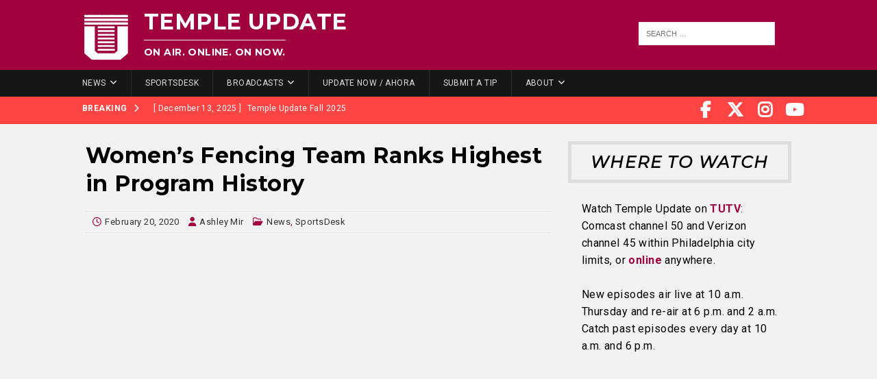

--- FILE ---
content_type: text/html; charset=UTF-8
request_url: https://templeupdate.com/womens-fencing-team-ranks-highest-in-program-history/
body_size: 14449
content:
<!doctype html>
<html class="no-js mh-one-sb" lang="en-US">
<head>
<meta charset="UTF-8">
<meta name="viewport" content="width=device-width, initial-scale=1.0">
<link rel="profile" href="http://gmpg.org/xfn/11" />
<title>Women’s Fencing Team Ranks Highest in Program History - Temple Update</title>

<!-- The SEO Framework by Sybre Waaijer -->
<meta name="robots" content="max-snippet:-1,max-image-preview:large,max-video-preview:-1" />
<link rel="canonical" href="https://templeupdate.com/womens-fencing-team-ranks-highest-in-program-history/" />
<meta name="description" content="Temple’s fencing team rises in the ranks as we take an inside look into the team’s latests successes…" />
<meta property="og:type" content="article" />
<meta property="og:locale" content="en_US" />
<meta property="og:site_name" content="Temple Update" />
<meta property="og:title" content="Women’s Fencing Team Ranks Highest in Program History" />
<meta property="og:description" content="Temple’s fencing team rises in the ranks as we take an inside look into the team’s latests successes…" />
<meta property="og:url" content="https://templeupdate.com/womens-fencing-team-ranks-highest-in-program-history/" />
<meta property="og:image" content="https://kleinsites-media.s3.amazonaws.com/wp-content/blogs.dir/home/smcsites/public_html/wp-content/blogs.dir/47/files/2020/02/19163944/2000px-Temple_T_logo.svg_.png" />
<meta property="og:image:width" content="2000" />
<meta property="og:image:height" content="2262" />
<meta property="article:published_time" content="2020-02-20T15:30:37+00:00" />
<meta property="article:modified_time" content="2020-02-23T20:50:05+00:00" />
<meta name="twitter:card" content="summary_large_image" />
<meta name="twitter:title" content="Women’s Fencing Team Ranks Highest in Program History" />
<meta name="twitter:description" content="Temple’s fencing team rises in the ranks as we take an inside look into the team’s latests successes…" />
<meta name="twitter:image" content="https://kleinsites-media.s3.amazonaws.com/wp-content/blogs.dir/home/smcsites/public_html/wp-content/blogs.dir/47/files/2020/02/19163944/2000px-Temple_T_logo.svg_.png" />
<script type="application/ld+json">{"@context":"https://schema.org","@graph":[{"@type":"WebSite","@id":"https://templeupdate.com/#/schema/WebSite","url":"https://templeupdate.com/","name":"Temple Update","description":"On Air. Online. On Now.","inLanguage":"en-US","potentialAction":{"@type":"SearchAction","target":{"@type":"EntryPoint","urlTemplate":"https://templeupdate.com/search/{search_term_string}/"},"query-input":"required name=search_term_string"},"publisher":{"@type":"Organization","@id":"https://templeupdate.com/#/schema/Organization","name":"Temple Update","url":"https://templeupdate.com/","logo":{"@type":"ImageObject","url":"https://kleinsites-media.s3.amazonaws.com/wp-content/blogs.dir/sites/47/2018/07/27063211/temple-update-logo-sharp.png","contentUrl":"https://kleinsites-media.s3.amazonaws.com/wp-content/blogs.dir/sites/47/2018/07/27063211/temple-update-logo-sharp.png","width":70,"height":74,"contentSize":"7815"}}},{"@type":"WebPage","@id":"https://templeupdate.com/womens-fencing-team-ranks-highest-in-program-history/","url":"https://templeupdate.com/womens-fencing-team-ranks-highest-in-program-history/","name":"Women’s Fencing Team Ranks Highest in Program History - Temple Update","description":"Temple’s fencing team rises in the ranks as we take an inside look into the team’s latests successes…","inLanguage":"en-US","isPartOf":{"@id":"https://templeupdate.com/#/schema/WebSite"},"breadcrumb":{"@type":"BreadcrumbList","@id":"https://templeupdate.com/#/schema/BreadcrumbList","itemListElement":[{"@type":"ListItem","position":1,"item":"https://templeupdate.com/","name":"Temple Update"},{"@type":"ListItem","position":2,"item":"https://templeupdate.com/category/news/","name":"Category: News"},{"@type":"ListItem","position":3,"name":"Women’s Fencing Team Ranks Highest in Program History"}]},"potentialAction":{"@type":"ReadAction","target":"https://templeupdate.com/womens-fencing-team-ranks-highest-in-program-history/"},"datePublished":"2020-02-20T15:30:37+00:00","dateModified":"2020-02-23T20:50:05+00:00","author":{"@type":"Person","@id":"https://templeupdate.com/#/schema/Person/68c0dbb6f1d0bc3c0b78907c9bf0240c","name":"Ashley Mir"}}]}</script>
<!-- / The SEO Framework by Sybre Waaijer | 9.58ms meta | 0.20ms boot -->

<link rel='dns-prefetch' href='//templeupdate.com' />
<link rel='dns-prefetch' href='//fonts.googleapis.com' />
<link rel="alternate" type="application/rss+xml" title="Temple Update &raquo; Feed" href="https://templeupdate.com/feed/" />
<link rel="alternate" type="application/rss+xml" title="Temple Update &raquo; Comments Feed" href="https://templeupdate.com/comments/feed/" />
<link rel="alternate" type="application/rss+xml" title="Temple Update &raquo; Women&#8217;s Fencing Team Ranks Highest in Program History Comments Feed" href="https://templeupdate.com/womens-fencing-team-ranks-highest-in-program-history/feed/" />
<link rel="alternate" title="oEmbed (JSON)" type="application/json+oembed" href="https://templeupdate.com/wp-json/oembed/1.0/embed?url=https%3A%2F%2Ftempleupdate.com%2Fwomens-fencing-team-ranks-highest-in-program-history%2F" />
<link rel="alternate" title="oEmbed (XML)" type="text/xml+oembed" href="https://templeupdate.com/wp-json/oembed/1.0/embed?url=https%3A%2F%2Ftempleupdate.com%2Fwomens-fencing-team-ranks-highest-in-program-history%2F&#038;format=xml" />
		<!-- This site uses the Google Analytics by MonsterInsights plugin v9.11.0 - Using Analytics tracking - https://www.monsterinsights.com/ -->
							<script src="//www.googletagmanager.com/gtag/js?id=G-CJGB5BF4W9"  data-cfasync="false" data-wpfc-render="false" type="text/javascript" async></script>
			<script data-cfasync="false" data-wpfc-render="false" type="text/javascript">
				var mi_version = '9.11.0';
				var mi_track_user = true;
				var mi_no_track_reason = '';
								var MonsterInsightsDefaultLocations = {"page_location":"https:\/\/templeupdate.com\/womens-fencing-team-ranks-highest-in-program-history\/"};
								if ( typeof MonsterInsightsPrivacyGuardFilter === 'function' ) {
					var MonsterInsightsLocations = (typeof MonsterInsightsExcludeQuery === 'object') ? MonsterInsightsPrivacyGuardFilter( MonsterInsightsExcludeQuery ) : MonsterInsightsPrivacyGuardFilter( MonsterInsightsDefaultLocations );
				} else {
					var MonsterInsightsLocations = (typeof MonsterInsightsExcludeQuery === 'object') ? MonsterInsightsExcludeQuery : MonsterInsightsDefaultLocations;
				}

								var disableStrs = [
										'ga-disable-G-CJGB5BF4W9',
									];

				/* Function to detect opted out users */
				function __gtagTrackerIsOptedOut() {
					for (var index = 0; index < disableStrs.length; index++) {
						if (document.cookie.indexOf(disableStrs[index] + '=true') > -1) {
							return true;
						}
					}

					return false;
				}

				/* Disable tracking if the opt-out cookie exists. */
				if (__gtagTrackerIsOptedOut()) {
					for (var index = 0; index < disableStrs.length; index++) {
						window[disableStrs[index]] = true;
					}
				}

				/* Opt-out function */
				function __gtagTrackerOptout() {
					for (var index = 0; index < disableStrs.length; index++) {
						document.cookie = disableStrs[index] + '=true; expires=Thu, 31 Dec 2099 23:59:59 UTC; path=/';
						window[disableStrs[index]] = true;
					}
				}

				if ('undefined' === typeof gaOptout) {
					function gaOptout() {
						__gtagTrackerOptout();
					}
				}
								window.dataLayer = window.dataLayer || [];

				window.MonsterInsightsDualTracker = {
					helpers: {},
					trackers: {},
				};
				if (mi_track_user) {
					function __gtagDataLayer() {
						dataLayer.push(arguments);
					}

					function __gtagTracker(type, name, parameters) {
						if (!parameters) {
							parameters = {};
						}

						if (parameters.send_to) {
							__gtagDataLayer.apply(null, arguments);
							return;
						}

						if (type === 'event') {
														parameters.send_to = monsterinsights_frontend.v4_id;
							var hookName = name;
							if (typeof parameters['event_category'] !== 'undefined') {
								hookName = parameters['event_category'] + ':' + name;
							}

							if (typeof MonsterInsightsDualTracker.trackers[hookName] !== 'undefined') {
								MonsterInsightsDualTracker.trackers[hookName](parameters);
							} else {
								__gtagDataLayer('event', name, parameters);
							}
							
						} else {
							__gtagDataLayer.apply(null, arguments);
						}
					}

					__gtagTracker('js', new Date());
					__gtagTracker('set', {
						'developer_id.dZGIzZG': true,
											});
					if ( MonsterInsightsLocations.page_location ) {
						__gtagTracker('set', MonsterInsightsLocations);
					}
										__gtagTracker('config', 'G-CJGB5BF4W9', {"forceSSL":"true"} );
										window.gtag = __gtagTracker;										(function () {
						/* https://developers.google.com/analytics/devguides/collection/analyticsjs/ */
						/* ga and __gaTracker compatibility shim. */
						var noopfn = function () {
							return null;
						};
						var newtracker = function () {
							return new Tracker();
						};
						var Tracker = function () {
							return null;
						};
						var p = Tracker.prototype;
						p.get = noopfn;
						p.set = noopfn;
						p.send = function () {
							var args = Array.prototype.slice.call(arguments);
							args.unshift('send');
							__gaTracker.apply(null, args);
						};
						var __gaTracker = function () {
							var len = arguments.length;
							if (len === 0) {
								return;
							}
							var f = arguments[len - 1];
							if (typeof f !== 'object' || f === null || typeof f.hitCallback !== 'function') {
								if ('send' === arguments[0]) {
									var hitConverted, hitObject = false, action;
									if ('event' === arguments[1]) {
										if ('undefined' !== typeof arguments[3]) {
											hitObject = {
												'eventAction': arguments[3],
												'eventCategory': arguments[2],
												'eventLabel': arguments[4],
												'value': arguments[5] ? arguments[5] : 1,
											}
										}
									}
									if ('pageview' === arguments[1]) {
										if ('undefined' !== typeof arguments[2]) {
											hitObject = {
												'eventAction': 'page_view',
												'page_path': arguments[2],
											}
										}
									}
									if (typeof arguments[2] === 'object') {
										hitObject = arguments[2];
									}
									if (typeof arguments[5] === 'object') {
										Object.assign(hitObject, arguments[5]);
									}
									if ('undefined' !== typeof arguments[1].hitType) {
										hitObject = arguments[1];
										if ('pageview' === hitObject.hitType) {
											hitObject.eventAction = 'page_view';
										}
									}
									if (hitObject) {
										action = 'timing' === arguments[1].hitType ? 'timing_complete' : hitObject.eventAction;
										hitConverted = mapArgs(hitObject);
										__gtagTracker('event', action, hitConverted);
									}
								}
								return;
							}

							function mapArgs(args) {
								var arg, hit = {};
								var gaMap = {
									'eventCategory': 'event_category',
									'eventAction': 'event_action',
									'eventLabel': 'event_label',
									'eventValue': 'event_value',
									'nonInteraction': 'non_interaction',
									'timingCategory': 'event_category',
									'timingVar': 'name',
									'timingValue': 'value',
									'timingLabel': 'event_label',
									'page': 'page_path',
									'location': 'page_location',
									'title': 'page_title',
									'referrer' : 'page_referrer',
								};
								for (arg in args) {
																		if (!(!args.hasOwnProperty(arg) || !gaMap.hasOwnProperty(arg))) {
										hit[gaMap[arg]] = args[arg];
									} else {
										hit[arg] = args[arg];
									}
								}
								return hit;
							}

							try {
								f.hitCallback();
							} catch (ex) {
							}
						};
						__gaTracker.create = newtracker;
						__gaTracker.getByName = newtracker;
						__gaTracker.getAll = function () {
							return [];
						};
						__gaTracker.remove = noopfn;
						__gaTracker.loaded = true;
						window['__gaTracker'] = __gaTracker;
					})();
									} else {
										console.log("");
					(function () {
						function __gtagTracker() {
							return null;
						}

						window['__gtagTracker'] = __gtagTracker;
						window['gtag'] = __gtagTracker;
					})();
									}
			</script>
							<!-- / Google Analytics by MonsterInsights -->
		<style id='wp-img-auto-sizes-contain-inline-css' type='text/css'>
img:is([sizes=auto i],[sizes^="auto," i]){contain-intrinsic-size:3000px 1500px}
/*# sourceURL=wp-img-auto-sizes-contain-inline-css */
</style>
<style id='wp-emoji-styles-inline-css' type='text/css'>

	img.wp-smiley, img.emoji {
		display: inline !important;
		border: none !important;
		box-shadow: none !important;
		height: 1em !important;
		width: 1em !important;
		margin: 0 0.07em !important;
		vertical-align: -0.1em !important;
		background: none !important;
		padding: 0 !important;
	}
/*# sourceURL=wp-emoji-styles-inline-css */
</style>
<style id='wp-block-library-inline-css' type='text/css'>
:root{--wp-block-synced-color:#7a00df;--wp-block-synced-color--rgb:122,0,223;--wp-bound-block-color:var(--wp-block-synced-color);--wp-editor-canvas-background:#ddd;--wp-admin-theme-color:#007cba;--wp-admin-theme-color--rgb:0,124,186;--wp-admin-theme-color-darker-10:#006ba1;--wp-admin-theme-color-darker-10--rgb:0,107,160.5;--wp-admin-theme-color-darker-20:#005a87;--wp-admin-theme-color-darker-20--rgb:0,90,135;--wp-admin-border-width-focus:2px}@media (min-resolution:192dpi){:root{--wp-admin-border-width-focus:1.5px}}.wp-element-button{cursor:pointer}:root .has-very-light-gray-background-color{background-color:#eee}:root .has-very-dark-gray-background-color{background-color:#313131}:root .has-very-light-gray-color{color:#eee}:root .has-very-dark-gray-color{color:#313131}:root .has-vivid-green-cyan-to-vivid-cyan-blue-gradient-background{background:linear-gradient(135deg,#00d084,#0693e3)}:root .has-purple-crush-gradient-background{background:linear-gradient(135deg,#34e2e4,#4721fb 50%,#ab1dfe)}:root .has-hazy-dawn-gradient-background{background:linear-gradient(135deg,#faaca8,#dad0ec)}:root .has-subdued-olive-gradient-background{background:linear-gradient(135deg,#fafae1,#67a671)}:root .has-atomic-cream-gradient-background{background:linear-gradient(135deg,#fdd79a,#004a59)}:root .has-nightshade-gradient-background{background:linear-gradient(135deg,#330968,#31cdcf)}:root .has-midnight-gradient-background{background:linear-gradient(135deg,#020381,#2874fc)}:root{--wp--preset--font-size--normal:16px;--wp--preset--font-size--huge:42px}.has-regular-font-size{font-size:1em}.has-larger-font-size{font-size:2.625em}.has-normal-font-size{font-size:var(--wp--preset--font-size--normal)}.has-huge-font-size{font-size:var(--wp--preset--font-size--huge)}:root .has-text-align-center{text-align:center}:root .has-text-align-left{text-align:left}:root .has-text-align-right{text-align:right}.has-fit-text{white-space:nowrap!important}#end-resizable-editor-section{display:none}.aligncenter{clear:both}.items-justified-left{justify-content:flex-start}.items-justified-center{justify-content:center}.items-justified-right{justify-content:flex-end}.items-justified-space-between{justify-content:space-between}.screen-reader-text{word-wrap:normal!important;border:0;clip-path:inset(50%);height:1px;margin:-1px;overflow:hidden;padding:0;position:absolute;width:1px}.screen-reader-text:focus{background-color:#ddd;clip-path:none;color:#444;display:block;font-size:1em;height:auto;left:5px;line-height:normal;padding:15px 23px 14px;text-decoration:none;top:5px;width:auto;z-index:100000}html :where(.has-border-color){border-style:solid}html :where([style*=border-top-color]){border-top-style:solid}html :where([style*=border-right-color]){border-right-style:solid}html :where([style*=border-bottom-color]){border-bottom-style:solid}html :where([style*=border-left-color]){border-left-style:solid}html :where([style*=border-width]){border-style:solid}html :where([style*=border-top-width]){border-top-style:solid}html :where([style*=border-right-width]){border-right-style:solid}html :where([style*=border-bottom-width]){border-bottom-style:solid}html :where([style*=border-left-width]){border-left-style:solid}html :where(img[class*=wp-image-]){height:auto;max-width:100%}:where(figure){margin:0 0 1em}html :where(.is-position-sticky){--wp-admin--admin-bar--position-offset:var(--wp-admin--admin-bar--height,0px)}@media screen and (max-width:600px){html :where(.is-position-sticky){--wp-admin--admin-bar--position-offset:0px}}

/*# sourceURL=wp-block-library-inline-css */
</style><style id='global-styles-inline-css' type='text/css'>
:root{--wp--preset--aspect-ratio--square: 1;--wp--preset--aspect-ratio--4-3: 4/3;--wp--preset--aspect-ratio--3-4: 3/4;--wp--preset--aspect-ratio--3-2: 3/2;--wp--preset--aspect-ratio--2-3: 2/3;--wp--preset--aspect-ratio--16-9: 16/9;--wp--preset--aspect-ratio--9-16: 9/16;--wp--preset--color--black: #000000;--wp--preset--color--cyan-bluish-gray: #abb8c3;--wp--preset--color--white: #ffffff;--wp--preset--color--pale-pink: #f78da7;--wp--preset--color--vivid-red: #cf2e2e;--wp--preset--color--luminous-vivid-orange: #ff6900;--wp--preset--color--luminous-vivid-amber: #fcb900;--wp--preset--color--light-green-cyan: #7bdcb5;--wp--preset--color--vivid-green-cyan: #00d084;--wp--preset--color--pale-cyan-blue: #8ed1fc;--wp--preset--color--vivid-cyan-blue: #0693e3;--wp--preset--color--vivid-purple: #9b51e0;--wp--preset--gradient--vivid-cyan-blue-to-vivid-purple: linear-gradient(135deg,rgb(6,147,227) 0%,rgb(155,81,224) 100%);--wp--preset--gradient--light-green-cyan-to-vivid-green-cyan: linear-gradient(135deg,rgb(122,220,180) 0%,rgb(0,208,130) 100%);--wp--preset--gradient--luminous-vivid-amber-to-luminous-vivid-orange: linear-gradient(135deg,rgb(252,185,0) 0%,rgb(255,105,0) 100%);--wp--preset--gradient--luminous-vivid-orange-to-vivid-red: linear-gradient(135deg,rgb(255,105,0) 0%,rgb(207,46,46) 100%);--wp--preset--gradient--very-light-gray-to-cyan-bluish-gray: linear-gradient(135deg,rgb(238,238,238) 0%,rgb(169,184,195) 100%);--wp--preset--gradient--cool-to-warm-spectrum: linear-gradient(135deg,rgb(74,234,220) 0%,rgb(151,120,209) 20%,rgb(207,42,186) 40%,rgb(238,44,130) 60%,rgb(251,105,98) 80%,rgb(254,248,76) 100%);--wp--preset--gradient--blush-light-purple: linear-gradient(135deg,rgb(255,206,236) 0%,rgb(152,150,240) 100%);--wp--preset--gradient--blush-bordeaux: linear-gradient(135deg,rgb(254,205,165) 0%,rgb(254,45,45) 50%,rgb(107,0,62) 100%);--wp--preset--gradient--luminous-dusk: linear-gradient(135deg,rgb(255,203,112) 0%,rgb(199,81,192) 50%,rgb(65,88,208) 100%);--wp--preset--gradient--pale-ocean: linear-gradient(135deg,rgb(255,245,203) 0%,rgb(182,227,212) 50%,rgb(51,167,181) 100%);--wp--preset--gradient--electric-grass: linear-gradient(135deg,rgb(202,248,128) 0%,rgb(113,206,126) 100%);--wp--preset--gradient--midnight: linear-gradient(135deg,rgb(2,3,129) 0%,rgb(40,116,252) 100%);--wp--preset--font-size--small: 13px;--wp--preset--font-size--medium: 20px;--wp--preset--font-size--large: 36px;--wp--preset--font-size--x-large: 42px;--wp--preset--spacing--20: 0.44rem;--wp--preset--spacing--30: 0.67rem;--wp--preset--spacing--40: 1rem;--wp--preset--spacing--50: 1.5rem;--wp--preset--spacing--60: 2.25rem;--wp--preset--spacing--70: 3.38rem;--wp--preset--spacing--80: 5.06rem;--wp--preset--shadow--natural: 6px 6px 9px rgba(0, 0, 0, 0.2);--wp--preset--shadow--deep: 12px 12px 50px rgba(0, 0, 0, 0.4);--wp--preset--shadow--sharp: 6px 6px 0px rgba(0, 0, 0, 0.2);--wp--preset--shadow--outlined: 6px 6px 0px -3px rgb(255, 255, 255), 6px 6px rgb(0, 0, 0);--wp--preset--shadow--crisp: 6px 6px 0px rgb(0, 0, 0);}:where(.is-layout-flex){gap: 0.5em;}:where(.is-layout-grid){gap: 0.5em;}body .is-layout-flex{display: flex;}.is-layout-flex{flex-wrap: wrap;align-items: center;}.is-layout-flex > :is(*, div){margin: 0;}body .is-layout-grid{display: grid;}.is-layout-grid > :is(*, div){margin: 0;}:where(.wp-block-columns.is-layout-flex){gap: 2em;}:where(.wp-block-columns.is-layout-grid){gap: 2em;}:where(.wp-block-post-template.is-layout-flex){gap: 1.25em;}:where(.wp-block-post-template.is-layout-grid){gap: 1.25em;}.has-black-color{color: var(--wp--preset--color--black) !important;}.has-cyan-bluish-gray-color{color: var(--wp--preset--color--cyan-bluish-gray) !important;}.has-white-color{color: var(--wp--preset--color--white) !important;}.has-pale-pink-color{color: var(--wp--preset--color--pale-pink) !important;}.has-vivid-red-color{color: var(--wp--preset--color--vivid-red) !important;}.has-luminous-vivid-orange-color{color: var(--wp--preset--color--luminous-vivid-orange) !important;}.has-luminous-vivid-amber-color{color: var(--wp--preset--color--luminous-vivid-amber) !important;}.has-light-green-cyan-color{color: var(--wp--preset--color--light-green-cyan) !important;}.has-vivid-green-cyan-color{color: var(--wp--preset--color--vivid-green-cyan) !important;}.has-pale-cyan-blue-color{color: var(--wp--preset--color--pale-cyan-blue) !important;}.has-vivid-cyan-blue-color{color: var(--wp--preset--color--vivid-cyan-blue) !important;}.has-vivid-purple-color{color: var(--wp--preset--color--vivid-purple) !important;}.has-black-background-color{background-color: var(--wp--preset--color--black) !important;}.has-cyan-bluish-gray-background-color{background-color: var(--wp--preset--color--cyan-bluish-gray) !important;}.has-white-background-color{background-color: var(--wp--preset--color--white) !important;}.has-pale-pink-background-color{background-color: var(--wp--preset--color--pale-pink) !important;}.has-vivid-red-background-color{background-color: var(--wp--preset--color--vivid-red) !important;}.has-luminous-vivid-orange-background-color{background-color: var(--wp--preset--color--luminous-vivid-orange) !important;}.has-luminous-vivid-amber-background-color{background-color: var(--wp--preset--color--luminous-vivid-amber) !important;}.has-light-green-cyan-background-color{background-color: var(--wp--preset--color--light-green-cyan) !important;}.has-vivid-green-cyan-background-color{background-color: var(--wp--preset--color--vivid-green-cyan) !important;}.has-pale-cyan-blue-background-color{background-color: var(--wp--preset--color--pale-cyan-blue) !important;}.has-vivid-cyan-blue-background-color{background-color: var(--wp--preset--color--vivid-cyan-blue) !important;}.has-vivid-purple-background-color{background-color: var(--wp--preset--color--vivid-purple) !important;}.has-black-border-color{border-color: var(--wp--preset--color--black) !important;}.has-cyan-bluish-gray-border-color{border-color: var(--wp--preset--color--cyan-bluish-gray) !important;}.has-white-border-color{border-color: var(--wp--preset--color--white) !important;}.has-pale-pink-border-color{border-color: var(--wp--preset--color--pale-pink) !important;}.has-vivid-red-border-color{border-color: var(--wp--preset--color--vivid-red) !important;}.has-luminous-vivid-orange-border-color{border-color: var(--wp--preset--color--luminous-vivid-orange) !important;}.has-luminous-vivid-amber-border-color{border-color: var(--wp--preset--color--luminous-vivid-amber) !important;}.has-light-green-cyan-border-color{border-color: var(--wp--preset--color--light-green-cyan) !important;}.has-vivid-green-cyan-border-color{border-color: var(--wp--preset--color--vivid-green-cyan) !important;}.has-pale-cyan-blue-border-color{border-color: var(--wp--preset--color--pale-cyan-blue) !important;}.has-vivid-cyan-blue-border-color{border-color: var(--wp--preset--color--vivid-cyan-blue) !important;}.has-vivid-purple-border-color{border-color: var(--wp--preset--color--vivid-purple) !important;}.has-vivid-cyan-blue-to-vivid-purple-gradient-background{background: var(--wp--preset--gradient--vivid-cyan-blue-to-vivid-purple) !important;}.has-light-green-cyan-to-vivid-green-cyan-gradient-background{background: var(--wp--preset--gradient--light-green-cyan-to-vivid-green-cyan) !important;}.has-luminous-vivid-amber-to-luminous-vivid-orange-gradient-background{background: var(--wp--preset--gradient--luminous-vivid-amber-to-luminous-vivid-orange) !important;}.has-luminous-vivid-orange-to-vivid-red-gradient-background{background: var(--wp--preset--gradient--luminous-vivid-orange-to-vivid-red) !important;}.has-very-light-gray-to-cyan-bluish-gray-gradient-background{background: var(--wp--preset--gradient--very-light-gray-to-cyan-bluish-gray) !important;}.has-cool-to-warm-spectrum-gradient-background{background: var(--wp--preset--gradient--cool-to-warm-spectrum) !important;}.has-blush-light-purple-gradient-background{background: var(--wp--preset--gradient--blush-light-purple) !important;}.has-blush-bordeaux-gradient-background{background: var(--wp--preset--gradient--blush-bordeaux) !important;}.has-luminous-dusk-gradient-background{background: var(--wp--preset--gradient--luminous-dusk) !important;}.has-pale-ocean-gradient-background{background: var(--wp--preset--gradient--pale-ocean) !important;}.has-electric-grass-gradient-background{background: var(--wp--preset--gradient--electric-grass) !important;}.has-midnight-gradient-background{background: var(--wp--preset--gradient--midnight) !important;}.has-small-font-size{font-size: var(--wp--preset--font-size--small) !important;}.has-medium-font-size{font-size: var(--wp--preset--font-size--medium) !important;}.has-large-font-size{font-size: var(--wp--preset--font-size--large) !important;}.has-x-large-font-size{font-size: var(--wp--preset--font-size--x-large) !important;}
/*# sourceURL=global-styles-inline-css */
</style>

<style id='classic-theme-styles-inline-css' type='text/css'>
.wp-block-button__link{background-color:#32373c;border-radius:9999px;box-shadow:none;color:#fff;font-size:1.125em;padding:calc(.667em + 2px) calc(1.333em + 2px);text-decoration:none}.wp-block-file__button{background:#32373c;color:#fff}.wp-block-accordion-heading{margin:0}.wp-block-accordion-heading__toggle{background-color:inherit!important;color:inherit!important}.wp-block-accordion-heading__toggle:not(:focus-visible){outline:none}.wp-block-accordion-heading__toggle:focus,.wp-block-accordion-heading__toggle:hover{background-color:inherit!important;border:none;box-shadow:none;color:inherit;padding:var(--wp--preset--spacing--20,1em) 0;text-decoration:none}.wp-block-accordion-heading__toggle:focus-visible{outline:auto;outline-offset:0}
/*# sourceURL=https://templeupdate.com/wp-content/plugins/gutenberg/build/styles/block-library/classic.css */
</style>
<link rel='stylesheet' id='mh-magazine-css' href='https://templeupdate.com/wp-content/themes/mh-magazine/style.css?ver=4.1.2' type='text/css' media='all' />
<link rel='stylesheet' id='mh-magazine-child-css' href='https://templeupdate.com/wp-content/themes/tuupdate-mh-magazine-child/style.css?ver=6.9' type='text/css' media='all' />
<link rel='stylesheet' id='mh-font-awesome-css' href='https://templeupdate.com/wp-content/themes/mh-magazine/includes/font-awesome.min.css' type='text/css' media='all' />
<link rel='stylesheet' id='mh-google-fonts-css' href='https://fonts.googleapis.com/css?family=Roboto:300,400,400italic,600,700%7cMontserrat:300,400,400italic,600,700' type='text/css' media='all' />
<script type="text/javascript" src="https://templeupdate.com/wp-content/plugins/google-analytics-for-wordpress/assets/js/frontend-gtag.min.js?ver=9.11.0" id="monsterinsights-frontend-script-js" async="async" data-wp-strategy="async"></script>
<script data-cfasync="false" data-wpfc-render="false" type="text/javascript" id='monsterinsights-frontend-script-js-extra'>/* <![CDATA[ */
var monsterinsights_frontend = {"js_events_tracking":"true","download_extensions":"doc,pdf,ppt,zip,xls,docx,pptx,xlsx","inbound_paths":"[]","home_url":"https:\/\/templeupdate.com","hash_tracking":"false","v4_id":"G-CJGB5BF4W9"};/* ]]> */
</script>
<script type="text/javascript" src="https://templeupdate.com/wp-includes/js/jquery/jquery.min.js?ver=3.7.1" id="jquery-core-js"></script>
<script type="text/javascript" src="https://templeupdate.com/wp-includes/js/jquery/jquery-migrate.min.js?ver=3.4.1" id="jquery-migrate-js"></script>
<script type="text/javascript" id="mh-scripts-js-extra">
/* <![CDATA[ */
var mh_magazine = {"text":{"toggle_menu":"Toggle Menu"}};
//# sourceURL=mh-scripts-js-extra
/* ]]> */
</script>
<script type="text/javascript" src="https://templeupdate.com/wp-content/themes/mh-magazine/js/scripts.js?ver=4.1.2" id="mh-scripts-js"></script>
<link rel="https://api.w.org/" href="https://templeupdate.com/wp-json/" /><link rel="alternate" title="JSON" type="application/json" href="https://templeupdate.com/wp-json/wp/v2/posts/20707" /><link rel="EditURI" type="application/rsd+xml" title="RSD" href="https://templeupdate.com/xmlrpc.php?rsd" />
<style type="text/css">
.mh-wrapper, .mh-widget-layout8 .mh-widget-title-inner, #mh-mobile .mh-slider-layout4 .mh-slider-caption { background: #f2f2f2; }
.mh-breadcrumb, .entry-header .entry-meta, .mh-subheading-top, .mh-author-box, .mh-author-box-avatar, .mh-post-nav, .mh-comment-list .comment-body, .mh-comment-list .avatar, .mh-ping-list .mh-ping-item, .mh-ping-list .mh-ping-item:first-child, .mh-loop-description, .mh-loop-ad, .mh-sitemap-list > li, .mh-sitemap-list .children li, .mh-widget-layout7 .mh-widget-title, .mh-custom-posts-item, .mh-posts-large-item, .mh-posts-list-item, #mh-mobile .mh-posts-grid, #mh-mobile .mh-posts-grid-col, #mh-mobile .mh-posts-digest-wrap, #mh-mobile .mh-posts-digest-item, #mh-mobile .mh-posts-focus-item, .mh-category-column-item, .mh-user-item, .widget_archive li, .widget_categories li, .widget_pages li a, .widget_meta li, .widget_nav_menu .menu > li, .widget_rss li, .widget_recent_entries li, .recentcomments, .mh-box, table, td, th, pre { border-color: rgba(255, 255, 255, 0.3); }
#mh-mobile .mh-posts-stacked-overlay-small { border-color: #f2f2f2; }
.mh-navigation li:hover, .mh-navigation ul li:hover > ul, .mh-main-nav-wrap, .mh-main-nav, .mh-social-nav li a:hover, .entry-tags li, .mh-slider-caption, .mh-widget-layout8 .mh-widget-title .mh-footer-widget-title-inner, .mh-widget-col-1 .mh-slider-caption, .mh-widget-col-1 .mh-posts-lineup-caption, .mh-carousel-layout1, .mh-spotlight-widget, .mh-social-widget li a, .mh-author-bio-widget, .mh-footer-widget .mh-tab-comment-excerpt, .mh-nip-item:hover .mh-nip-overlay, .mh-widget .tagcloud a, .mh-footer-widget .tagcloud a, .mh-footer, .mh-copyright-wrap, input[type=submit]:hover, #infinite-handle span:hover { background: #171616; }
.mh-extra-nav-bg { background: rgba(23, 22, 22, 0.2); }
.mh-slider-caption, .mh-posts-stacked-title, .mh-posts-lineup-caption { background: #171616; background: rgba(23, 22, 22, 0.8); }
@media screen and (max-width: 900px) { #mh-mobile .mh-slider-caption, #mh-mobile .mh-posts-lineup-caption { background: rgba(23, 22, 22, 1); } }
.slicknav_menu, .slicknav_nav ul, #mh-mobile .mh-footer-widget .mh-posts-stacked-overlay { border-color: #171616; }
.mh-copyright, .mh-copyright a { color: #fff; }
.mh-widget-layout4 .mh-widget-title { background: #ff4444; background: rgba(255, 68, 68, 0.6); }
.mh-preheader, .mh-wide-layout .mh-subheader, .mh-ticker-title, .mh-main-nav li:hover, .mh-footer-nav, .slicknav_menu, .slicknav_btn, .slicknav_nav .slicknav_item:hover, .slicknav_nav a:hover, .mh-back-to-top, .mh-subheading, .entry-tags .fa, .entry-tags li:hover, .mh-widget-layout2 .mh-widget-title, .mh-widget-layout4 .mh-widget-title-inner, .mh-widget-layout4 .mh-footer-widget-title, .mh-widget-layout5 .mh-widget-title-inner, .mh-widget-layout6 .mh-widget-title, #mh-mobile .flex-control-paging li a.flex-active, .mh-image-caption, .mh-carousel-layout1 .mh-carousel-caption, .mh-tab-button.active, .mh-tab-button.active:hover, .mh-footer-widget .mh-tab-button.active, .mh-social-widget li:hover a, .mh-footer-widget .mh-social-widget li a, .mh-footer-widget .mh-author-bio-widget, .tagcloud a:hover, .mh-widget .tagcloud a:hover, .mh-footer-widget .tagcloud a:hover, .mh-posts-stacked-item .mh-meta, .page-numbers:hover, .mh-loop-pagination .current, .mh-comments-pagination .current, .pagelink, a:hover .pagelink, input[type=submit], #infinite-handle span { background: #ff4444; }
.mh-main-nav-wrap .slicknav_nav ul, blockquote, .mh-widget-layout1 .mh-widget-title, .mh-widget-layout3 .mh-widget-title, .mh-widget-layout5 .mh-widget-title, .mh-widget-layout8 .mh-widget-title:after, #mh-mobile .mh-slider-caption, .mh-carousel-layout1, .mh-spotlight-widget, .mh-author-bio-widget, .mh-author-bio-title, .mh-author-bio-image-frame, .mh-video-widget, .mh-tab-buttons, textarea:hover, input[type=text]:hover, input[type=email]:hover, input[type=tel]:hover, input[type=url]:hover { border-color: #ff4444; }
.mh-header-tagline, .mh-dropcap, .mh-carousel-layout1 .flex-direction-nav a, .mh-carousel-layout2 .mh-carousel-caption, .mh-posts-digest-small-category, .mh-posts-lineup-more, .bypostauthor .fn:after, .mh-comment-list .comment-reply-link:before, #respond #cancel-comment-reply-link:before { color: #ff4444; }
#mh-mobile .mh-header-nav li:hover a, .mh-main-nav li a, .mh-extra-nav li:hover a, .mh-footer-nav li:hover a, .mh-social-nav li:hover .fa-mh-social, .mh-main-nav-wrap .slicknav_menu a, .mh-main-nav-wrap .slicknav_menu a:hover, .entry-tags a, .mh-slider-caption, .mh-slider-caption a, .mh-slider-caption a:hover, .mh-spotlight-widget, #mh-mobile .mh-spotlight-widget a, #mh-mobile .mh-spotlight-widget a:hover, .mh-spotlight-widget .mh-spotlight-meta, .mh-posts-stacked-title a, .mh-posts-stacked-title a:hover, .mh-posts-lineup-widget a, .mh-posts-lineup-widget a:hover, .mh-posts-lineup-caption, .mh-footer-widget .mh-tabbed-widget, .mh-footer-widget .mh-tabbed-widget a, .mh-footer-widget .mh-tabbed-widget a:hover, .mh-author-bio-title, .mh-author-bio-text, .mh-social-widget .fa-mh-social, .mh-footer, .mh-footer a, .mh-footer a:hover, .mh-footer .mh-meta, .mh-footer .mh-meta a, .mh-footer .mh-meta a:hover, .mh-footer .wp-caption-text, .mh-widget-layout1 .mh-widget-title.mh-footer-widget-title, .mh-widget-layout1 .mh-widget-title.mh-footer-widget-title a, .mh-widget-layout3 .mh-widget-title.mh-footer-widget-title, .mh-widget-layout3 .mh-widget-title.mh-footer-widget-title a, .mh-widget-layout7 .mh-widget-title.mh-footer-widget-title, .mh-widget-layout7 .mh-widget-title.mh-footer-widget-title a, .mh-widget-layout8 .mh-widget-title.mh-footer-widget-title, .mh-widget-layout8 .mh-widget-title.mh-footer-widget-title a, .mh-copyright, .mh-copyright a, .mh-copyright a:hover, .tagcloud a, .mh-tabbed-widget .tagcloud a, input[type=submit]:hover, #infinite-handle span:hover { color: #dddfe2; }
.mh-main-nav-wrap .slicknav_menu .slicknav_icon-bar { background: #dddfe2; }
.mh-meta, .mh-meta a, .mh-breadcrumb, .mh-breadcrumb a, .mh-comment-list .comment-meta, .mh-comment-list .comment-meta a, .mh-comment-list .comment-reply-link, .mh-user-data, .widget_rss .rss-date, .widget_rss cite { color: #333333; }
.entry-content a { color: #a1013d; }
a:hover, .entry-content a:hover, #respond a:hover, #respond #cancel-comment-reply-link:hover, #respond .logged-in-as a:hover, .mh-comment-list .comment-meta a:hover, .mh-ping-list .mh-ping-item a:hover, .mh-meta a:hover, .mh-breadcrumb a:hover, .mh-tabbed-widget a:hover { color: #d80041; }
</style>
<!--[if lt IE 9]>
<script src="https://templeupdate.com/wp-content/themes/mh-magazine/js/css3-mediaqueries.js"></script>
<![endif]-->
<style type="text/css">
h1, h2, h3, h4, h5, h6, .mh-custom-posts-small-title { font-family: "Montserrat", sans-serif; }
body { font-family: "Roboto"; }
</style>

<link rel="shortcut icon" type="image/x-icon" href="https://templeupdate.com/wp-content/themes/tuupdate-mh-magazine-child/favicon.ico" />
<style>#wpadminbar #wp-admin-bar-site-name>.ab-item:before { content: none !important;}li#wp-admin-bar-site-name a { background: url( "https://templeupdate.com/wp-content/themes/tuupdate-mh-magazine-child/favicon.ico" ) left center/20px no-repeat !important; padding-left: 21px !important; background-size: 20px !important; } li#wp-admin-bar-site-name { margin-left: 5px !important; } li#wp-admin-bar-site-name {} #wp-admin-bar-site-name div a { background: none !important; }
</style><style type="text/css" id="custom-background-css">
body.custom-background { background-color: #f2f2f2; }
</style>
	<link rel="icon" href="https://kleinsites-media.s3.amazonaws.com/wp-content/blogs.dir/home/smcsites/public_html/wp-content/blogs.dir/47/files/2020/08/27112012/cropped-templeupdate-4-32x32.jpg" sizes="32x32" />
<link rel="icon" href="https://kleinsites-media.s3.amazonaws.com/wp-content/blogs.dir/home/smcsites/public_html/wp-content/blogs.dir/47/files/2020/08/27112012/cropped-templeupdate-4-192x192.jpg" sizes="192x192" />
<link rel="apple-touch-icon" href="https://kleinsites-media.s3.amazonaws.com/wp-content/blogs.dir/home/smcsites/public_html/wp-content/blogs.dir/47/files/2020/08/27112012/cropped-templeupdate-4-180x180.jpg" />
<meta name="msapplication-TileImage" content="https://kleinsites-media.s3.amazonaws.com/wp-content/blogs.dir/home/smcsites/public_html/wp-content/blogs.dir/47/files/2020/08/27112012/cropped-templeupdate-4-270x270.jpg" />
		<style type="text/css" id="wp-custom-css">
			.mh-header-tagline {
	color:#fff;
}		</style>
		</head>
<body id="mh-mobile" class="wp-singular post-template-default single single-post postid-20707 single-format-video custom-background wp-custom-logo wp-theme-mh-magazine wp-child-theme-tuupdate-mh-magazine-child mh-wide-layout mh-right-sb mh-loop-layout1 mh-widget-layout7" itemscope="itemscope" itemtype="http://schema.org/WebPage">
<div class="mh-header-nav-mobile clearfix"></div>
	<div class="mh-preheader">
    	<div class="mh-container mh-container-inner mh-row clearfix">
							<div class="mh-header-bar-content mh-header-bar-top-left mh-col-2-3 clearfix">
									</div>
								</div>
	</div>
<header class="mh-header" itemscope="itemscope" itemtype="https://schema.org/WPHeader">
	<div class="mh-container mh-container-inner clearfix">
		<div class="mh-custom-header clearfix">
<div class="mh-header-columns mh-row clearfix">
<div class="mh-col-1-3 mh-site-identity">
<div class="mh-site-logo" role="banner" itemscope="itemscope" itemtype="https://schema.org/Brand">
<a href="https://templeupdate.com/" class="custom-logo-link" rel="home"><img width="70" height="74" src="https://kleinsites-media.s3.amazonaws.com/wp-content/blogs.dir/sites/47/2018/07/27063211/temple-update-logo-sharp.png" class="custom-logo" alt="Temple Update" decoding="async" /></a><div class="mh-header-text">
<a class="mh-header-text-link" href="https://templeupdate.com/" title="Temple Update" rel="home">
<h2 class="mh-header-title">Temple Update</h2>
<h3 class="mh-header-tagline">On Air. Online. On Now.</h3>
</a>
</div>
</div>
</div>
<aside class="mh-col-2-3 mh-header-widget-2">
<div id="search-3" class="mh-widget mh-header-2 widget_search"><form role="search" method="get" class="search-form" action="https://templeupdate.com/">
				<label>
					<span class="screen-reader-text">Search for:</span>
					<input type="search" class="search-field" placeholder="Search &hellip;" value="" name="s" />
				</label>
				<input type="submit" class="search-submit" value="Search" />
			</form></div></aside>
</div>
</div>
	</div>
	<div class="mh-main-nav-wrap">
		<nav class="mh-navigation mh-main-nav mh-container mh-container-inner clearfix" itemscope="itemscope" itemtype="https://schema.org/SiteNavigationElement">
			<div class="menu-primary-navigation-container"><ul id="menu-primary-navigation" class="menu"><li id="menu-item-267" class="menu-item menu-item-type-taxonomy menu-item-object-category current-post-ancestor current-menu-parent current-post-parent menu-item-has-children menu-item-267"><a href="https://templeupdate.com/category/news/">News</a>
<ul class="sub-menu">
	<li id="menu-item-2282" class="menu-item menu-item-type-taxonomy menu-item-object-category menu-item-2282"><a href="https://templeupdate.com/category/news/update-abroad/">Update Abroad</a></li>
	<li id="menu-item-273" class="menu-item menu-item-type-taxonomy menu-item-object-category menu-item-273"><a href="https://templeupdate.com/category/news/entertainment/">Lifestyle</a></li>
</ul>
</li>
<li id="menu-item-268" class="menu-item menu-item-type-taxonomy menu-item-object-category current-post-ancestor current-menu-parent current-post-parent menu-item-268"><a href="https://templeupdate.com/category/sportsdesk/">SportsDesk</a></li>
<li id="menu-item-29245" class="menu-item menu-item-type-custom menu-item-object-custom menu-item-has-children menu-item-29245"><a href="https://templeupdate.com/broadcasts/">Broadcasts</a>
<ul class="sub-menu">
	<li id="menu-item-323" class="menu-item menu-item-type-post_type menu-item-object-page menu-item-323"><a href="https://templeupdate.com/broadcasts/">Temple Update</a></li>
	<li id="menu-item-14216" class="menu-item menu-item-type-taxonomy menu-item-object-category menu-item-14216"><a href="https://templeupdate.com/category/lo-ultimo/">Lo Último</a></li>
	<li id="menu-item-21415" class="menu-item menu-item-type-taxonomy menu-item-object-category menu-item-21415"><a href="https://templeupdate.com/category/temple-moment-%e5%a4%a9%e6%99%ae%e6%97%b6%e5%88%bb/">Temple Moment 天普时刻</a></li>
</ul>
</li>
<li id="menu-item-270" class="menu-item menu-item-type-post_type menu-item-object-page menu-item-270"><a href="https://templeupdate.com/update-now-ahora/">Update Now / Ahora</a></li>
<li id="menu-item-20687" class="menu-item menu-item-type-post_type menu-item-object-page menu-item-20687"><a href="https://templeupdate.com/submit-a-tip/">Submit a Tip</a></li>
<li id="menu-item-274" class="menu-item menu-item-type-post_type menu-item-object-page menu-item-has-children menu-item-274"><a href="https://templeupdate.com/about/">About</a>
<ul class="sub-menu">
	<li id="menu-item-541" class="menu-item menu-item-type-post_type menu-item-object-page menu-item-541"><a href="https://templeupdate.com/about/announcements/">Announcements</a></li>
	<li id="menu-item-12858" class="menu-item menu-item-type-post_type menu-item-object-page menu-item-12858"><a href="https://templeupdate.com/about/awards/">Awards</a></li>
</ul>
</li>
</ul></div>		</nav>
	</div>
	</header>
	<div class="mh-subheader">
		<div class="mh-container mh-container-inner mh-row clearfix">
							<div class="mh-header-bar-content mh-header-bar-bottom-left mh-col-2-3 clearfix">
											<div class="mh-header-ticker mh-header-ticker-bottom">
							
			<div class="mh-ticker-bottom">
				<div class="mh-ticker-title mh-ticker-title-bottom">
			BREAKING<i class="fa fa-chevron-right"></i>		</div>
		<div class="mh-ticker-content mh-ticker-content-bottom">
		<ul id="mh-ticker-loop-bottom">
						<li class="mh-ticker-item mh-ticker-item-bottom">
					<a href="https://templeupdate.com/congratulations-to-temple-update-fall-2025/" title="Temple Update Fall 2025">
						<span class="mh-ticker-item-date mh-ticker-item-date-bottom">
                        	[ December 13, 2025 ]                        </span>
						<span class="mh-ticker-item-title mh-ticker-item-title-bottom">
							Temple Update Fall 2025						</span>
					</a>
				</li>		</ul>
	</div>
</div>
						</div>
									</div>
										<div class="mh-header-bar-content mh-header-bar-bottom-right mh-col-1-3 clearfix">
											<nav class="mh-social-icons mh-social-nav mh-social-nav-bottom clearfix" itemscope="itemscope" itemtype="https://schema.org/SiteNavigationElement">
							<div class="menu-follow-us-container"><ul id="menu-follow-us" class="menu"><li id="menu-item-17349" class="menu-item menu-item-type-custom menu-item-object-custom menu-item-17349"><a href="https://www.facebook.com/templeupdate"><i class="fa fa-mh-social"></i><span class="screen-reader-text">Facebook</span></a></li>
<li id="menu-item-17350" class="menu-item menu-item-type-custom menu-item-object-custom menu-item-17350"><a href="https://twitter.com/TempleUpdate"><i class="fa fa-mh-social"></i><span class="screen-reader-text">Twitter</span></a></li>
<li id="menu-item-17351" class="menu-item menu-item-type-custom menu-item-object-custom menu-item-17351"><a href="https://www.instagram.com/templeupdate/"><i class="fa fa-mh-social"></i><span class="screen-reader-text">Instagram</span></a></li>
<li id="menu-item-17352" class="menu-item menu-item-type-custom menu-item-object-custom menu-item-17352"><a href="https://www.youtube.com/channel/UCJ0k2B5XIM_xIaoQiC5AVzQ"><i class="fa fa-mh-social"></i><span class="screen-reader-text">YouTube</span></a></li>
</ul></div>						</nav>
									</div>
					</div>
	</div>
<div class="mh-container mh-container-outer">
<div class="mh-wrapper clearfix">
	<div class="mh-main clearfix">
		<div id="main-content" class="mh-content" role="main" itemprop="mainContentOfPage"><article id="post-20707" class="post-20707 post type-post status-publish format-video has-post-thumbnail hentry category-news category-sportsdesk tag-fencing tag-nation tag-ranked tag-record tag-sports post_format-post-format-video">
	<header class="entry-header clearfix"><h1 class="entry-title">Women&#8217;s Fencing Team Ranks Highest in Program History</h1><div class="mh-meta entry-meta">
<span class="entry-meta-date updated"><i class="far fa-clock"></i><a href="https://templeupdate.com/2020/02/">February 20, 2020</a></span>
<span class="entry-meta-author author vcard"><i class="fa fa-user"></i><a class="fn" href="https://templeupdate.com/author/tuh01400/">Ashley Mir</a></span>
<span class="entry-meta-categories"><i class="far fa-folder-open"></i><a href="https://templeupdate.com/category/news/" rel="category tag">News</a>, <a href="https://templeupdate.com/category/sportsdesk/" rel="category tag">SportsDesk</a></span>
</div>
	</header>
		<div class="entry-content clearfix"><p><iframe title="Temple Women&#039;s Fencing Ranks Highest in Program History" width="678" height="381" src="https://www.youtube.com/embed/kVEhbf7KhWk?feature=oembed" frameborder="0" allow="accelerometer; autoplay; encrypted-media; gyroscope; picture-in-picture" allowfullscreen></iframe></p>
<p>The Temple Women&#8217;s Fencing Team is lunging their way to victory this season, earning their spot at NO.5 in the nation for the first time in the program&#8217;s history.</p>
<p>Head coach Dr. Nikki Franke is ecstatic with the team&#8217;s efforts so far in the season. The girls went 4-1 at the Penn State Invitational in January at their first team competition of the year. This landed Temple at No. 7 in the country, where they knocked off #10 Penn, #9 Northwestern, and #1 Notre Dame. But the girls didn&#8217;t stop there.</p>
<p>&#8220;They&#8217;ve worked very hard. The athletes have just put everything into it,&#8221; Franke said.</p>
<p>Earlier this month, The Owls went an undefeated 5-0 at Duke. Freshmen Sarah Park went 8-1 and Zoe Turner led the sabrists 11-4.</p>
<p>&#8220;It just shows that all of our hard work we put in this past season is just paying off during competition,&#8221; Zoe said.</p>
<p>Much of the girls&#8217; success is just pure talent, but both players and coach Franke expressed how strong their team chemistry is.</p>
<p>&#8220;We all work together and we care about each other,&#8221; Park said. &#8220;Not just, like, individual, &#8216;Oh, I wanna rank, do well, I care about my record.&#8217; It&#8217;s like us all together in one.&#8221;</p>
<p>The girls plan to use this momentum in the Temple Invitationals on Sunday, February 23rd hosted at McGonigle Hall.</p>
<p>&nbsp;</p>
<div class="mh-social-bottom">
<div class="mh-share-buttons clearfix">
	<a class="mh-facebook" href="#" onclick="window.open('https://www.facebook.com/sharer.php?u=https%3A%2F%2Ftempleupdate.com%2Fwomens-fencing-team-ranks-highest-in-program-history%2F&t=Women%E2%80%99s+Fencing+Team+Ranks+Highest+in+Program+History', 'facebookShare', 'width=626,height=436'); return false;" title="Share on Facebook">
		<span class="mh-share-button"><i class="fab fa-facebook-f"></i></span>
	</a>
	<a class="mh-twitter" href="#" onclick="window.open('https://twitter.com/share?text=Women%E2%80%99s+Fencing+Team+Ranks+Highest+in+Program+History:&url=https%3A%2F%2Ftempleupdate.com%2Fwomens-fencing-team-ranks-highest-in-program-history%2F', 'twitterShare', 'width=626,height=436'); return false;" title="Tweet This Post">
		<span class="mh-share-button"><i class="fab fa-x-twitter"></i></span>
	</a>
	<a class="mh-linkedin" href="#" onclick="window.open('https://www.linkedin.com/shareArticle?mini=true&url=https%3A%2F%2Ftempleupdate.com%2Fwomens-fencing-team-ranks-highest-in-program-history%2F&source=', 'linkedinShare', 'width=626,height=436'); return false;" title="Share on LinkedIn">
		<span class="mh-share-button"><i class="fab fa-linkedin"></i></span>
	</a>
	<a class="mh-pinterest" href="#" onclick="window.open('https://pinterest.com/pin/create/button/?url=https%3A%2F%2Ftempleupdate.com%2Fwomens-fencing-team-ranks-highest-in-program-history%2F&media=https://kleinsites-media.s3.amazonaws.com/wp-content/blogs.dir/home/smcsites/public_html/wp-content/blogs.dir/47/files/2020/02/19163944/2000px-Temple_T_logo.svg_.png&description=Women%E2%80%99s+Fencing+Team+Ranks+Highest+in+Program+History', 'pinterestShare', 'width=750,height=350'); return false;" title="Pin This Post">
		<span class="mh-share-button"><i class="fab fa-pinterest"></i></span>
	</a>
	<a class="mh-email" href="mailto:?subject=Women%E2%80%99s%20Fencing%20Team%20Ranks%20Highest%20in%20Program%20History&amp;body=https%3A%2F%2Ftempleupdate.com%2Fwomens-fencing-team-ranks-highest-in-program-history%2F" title="Send this article to a friend" target="_blank">
		<span class="mh-share-button"><i class="far fa-envelope"></i></span>
	</a>
	<a class="mh-print" href="javascript:window.print()" title="Print this article">
		<span class="mh-share-button"><i class="fas fa-print"></i></span>
	</a>
    <a class="mh-whatsapp" href="#" onclick="window.open('https://api.whatsapp.com/send?phone={phone_number}&text=Women%E2%80%99s+Fencing+Team+Ranks+Highest+in+Program+History:&url=https%3A%2F%2Ftempleupdate.com%2Fwomens-fencing-team-ranks-highest-in-program-history%2F', 'whatsappShare', 'width=626,height=436'); return false;" title="Share on Whatsapp">
        <span class="mh-share-button"><i class="fab fa-whatsapp"></i></span>
    </a>
	<a class="mh-mastodon" href="#" onclick="window.open('https://mastodonshare.com/share?text=Women%E2%80%99s+Fencing+Team+Ranks+Highest+in+Program+History:&url=https%3A%2F%2Ftempleupdate.com%2Fwomens-fencing-team-ranks-highest-in-program-history%2F', 'mustodonShare', 'width=626,height=436'); return false;" title="Share On Mastodon">
		<span class="mh-share-button">
			<img src="https://templeupdate.com/wp-content/themes/mh-magazine/images/mostadon-logo.png" height="25px" width="20px">
		</span>
	</a>
</div></div>
	</div><div class="entry-tags clearfix"><i class="fa fa-tag"></i><ul><li><a href="https://templeupdate.com/tag/fencing/" rel="tag">fencing</a></li><li><a href="https://templeupdate.com/tag/nation/" rel="tag">nation</a></li><li><a href="https://templeupdate.com/tag/ranked/" rel="tag">ranked</a></li><li><a href="https://templeupdate.com/tag/record/" rel="tag">record</a></li><li><a href="https://templeupdate.com/tag/sports/" rel="tag">sports</a></li></ul></div></article><nav class="mh-post-nav mh-row clearfix" itemscope="itemscope" itemtype="https://schema.org/SiteNavigationElement">
<div class="mh-col-1-2 mh-post-nav-item mh-post-nav-prev">
<a href="https://templeupdate.com/temple-student-government-offers-self-defense-class/" rel="prev"><img width="80" height="60" src="https://kleinsites-media.s3.amazonaws.com/wp-content/blogs.dir/home/smcsites/public_html/wp-content/blogs.dir/47/files/2020/02/19115743/Walking-at-Night-1-80x60.jpg" class="attachment-mh-magazine-small size-mh-magazine-small wp-post-image" alt="Earlier sunsets in the spring semester have lead to a call for action to ensure student safety." decoding="async" srcset="https://kleinsites-media.s3.amazonaws.com/wp-content/blogs.dir/home/smcsites/public_html/wp-content/blogs.dir/47/files/2020/02/19115743/Walking-at-Night-1-80x60.jpg 80w, https://kleinsites-media.s3.amazonaws.com/wp-content/blogs.dir/home/smcsites/public_html/wp-content/blogs.dir/47/files/2020/02/19115743/Walking-at-Night-1-678x509.jpg 678w, https://kleinsites-media.s3.amazonaws.com/wp-content/blogs.dir/home/smcsites/public_html/wp-content/blogs.dir/47/files/2020/02/19115743/Walking-at-Night-1-326x245.jpg 326w" sizes="(max-width: 80px) 100vw, 80px" /><span>Previous</span><p>TSG Plans Self-Defense Class</p></a></div>
<div class="mh-col-1-2 mh-post-nav-item mh-post-nav-next">
<a href="https://templeupdate.com/temple-students-study-abroad-in-dublin/" rel="next"><img width="80" height="47" src="https://kleinsites-media.s3.amazonaws.com/wp-content/blogs.dir/sites/47/2016/10/27093757/Screen-Shot-2016-10-05-at-12.12.32-PM.png" class="attachment-mh-magazine-small size-mh-magazine-small wp-post-image" alt="" decoding="async" srcset="https://kleinsites-media.s3.amazonaws.com/wp-content/blogs.dir/sites/47/2016/10/27093757/Screen-Shot-2016-10-05-at-12.12.32-PM.png 1372w, https://kleinsites-media.s3.amazonaws.com/wp-content/blogs.dir/sites/47/2016/10/27093757/Screen-Shot-2016-10-05-at-12.12.32-PM-300x174.png 300w, https://kleinsites-media.s3.amazonaws.com/wp-content/blogs.dir/sites/47/2016/10/27093757/Screen-Shot-2016-10-05-at-12.12.32-PM-768x447.png 768w, https://kleinsites-media.s3.amazonaws.com/wp-content/blogs.dir/sites/47/2016/10/27093757/Screen-Shot-2016-10-05-at-12.12.32-PM-1024x596.png 1024w" sizes="(max-width: 80px) 100vw, 80px" /><span>Next</span><p>Temple Students Study Abroad in Dublin</p></a></div>
</nav>
<div id="comments" class="mh-comments-wrap">
			<h4 class="mh-widget-title mh-comment-form-title">
				<span class="mh-widget-title-inner">
					Be the first to comment				</span>
			</h4>	<div id="respond" class="comment-respond">
		<h3 id="reply-title" class="comment-reply-title">Leave a Reply <small><a rel="nofollow" id="cancel-comment-reply-link" href="/womens-fencing-team-ranks-highest-in-program-history/#respond" style="display:none;">Cancel reply</a></small></h3><form action="https://templeupdate.com/wp-comments-post.php" method="post" id="commentform" class="comment-form"><p class="comment-notes">Your email address will not be published.</p><p class="comment-form-comment"><label for="comment">Comment</label><br/><textarea autocomplete="new-password"  id="cec7387a83"  name="cec7387a83"   cols="45" rows="5" aria-required="true"></textarea><textarea id="comment" aria-label="hp-comment" aria-hidden="true" name="comment" autocomplete="new-password" style="padding:0 !important;clip:rect(1px, 1px, 1px, 1px) !important;position:absolute !important;white-space:nowrap !important;height:1px !important;width:1px !important;overflow:hidden !important;" tabindex="-1"></textarea><script data-noptimize>document.getElementById("comment").setAttribute( "id", "aec91caa65cc3fbad1069c197ea0c956" );document.getElementById("cec7387a83").setAttribute( "id", "comment" );</script></p><p class="comment-form-author"><label for="author">Name </label><span class="required">*</span><br/><input id="author" name="author" type="text" value="" size="30" aria-required='true' /></p>
<p class="comment-form-email"><label for="email">Email </label><span class="required">*</span><br/><input id="email" name="email" type="text" value="" size="30" aria-required='true' /></p>
<p class="comment-form-url"><label for="url">Website</label><br/><input id="url" name="url" type="text" value="" size="30" /></p>
<p class="comment-form-cookies-consent"><input id="wp-comment-cookies-consent" name="wp-comment-cookies-consent" type="checkbox" value="yes" /><label for="wp-comment-cookies-consent">Save my name, email, and website in this browser for the next time I comment.</label></p>
<p class="form-submit"><input name="submit" type="submit" id="submit" class="submit" value="Post Comment" /> <input type='hidden' name='comment_post_ID' value='20707' id='comment_post_ID' />
<input type='hidden' name='comment_parent' id='comment_parent' value='0' />
</p></form>	</div><!-- #respond -->
	</div>
		</div>
			<aside class="mh-widget-col-1 mh-sidebar" itemscope="itemscope" itemtype="https://schema.org/WPSideBar"><div id="custom_html-3" class="widget_text mh-widget widget_custom_html"><div class="textwidget custom-html-widget"><h4 class="watch-title">
	WHERE TO WATCH
</h4></div></div><div id="custom_html-4" class="widget_text mh-widget widget_custom_html"><div class="textwidget custom-html-widget"><div class="watch">
	<p>
	Watch Temple Update on <strong><a href="https://templetv.net/" target="_blank">TUTV</a></strong>: Comcast channel 50 and Verizon channel 45 within Philadelphia city limits, or <a href="https://www.templetv.net/watch-live/" target="_blank"><strong>online</strong></a> anywhere.
</p>
	<br>
<p>
	New episodes air live at 10 a.m. Thursday and re-air at 6 p.m. and 2 a.m. Catch past episodes every day at 10 a.m. and 6 p.m.
</p>
	</div></div></div>	</aside>	</div>
    </div>
</div><!-- .mh-container-outer -->
<footer class="mh-footer" itemscope="itemscope" itemtype="https://schema.org/WPFooter">
<div class="mh-container mh-container-inner mh-footer-widgets mh-row clearfix">
<div class="mh-col-1-2 mh-widget-col-2 mh-footer-2-cols  mh-footer-area mh-footer-1">
<div id="custom_html-9" class="widget_text mh-footer-widget widget_custom_html"><div class="textwidget custom-html-widget"><img src="https://klein-media.s3.amazonaws.com/wp-content/blogs.dir/sites/47/2018/07/27063212/temple-update-logo-e1525120747882.png" align="right" class="logo" alt="Temple Update Logo"><p class="about" align="right">Temple Update, established in 1988, is a weekly, 30-minute news program produced by a staff of student volunteers and the TV News Production Practicum class (MSP/JRN 4596). The program covers news, events and personalities from campus and the greater Temple community.</p>
<p class="outside-links"><strong><a href="https://templetv.net/" target="_blank">TUTV</a> ● <a href="https://klein.temple.edu/" target="_blank">Klein</a></strong></p></div></div></div>
<div class="mh-col-1-2 mh-widget-col-2 mh-footer-2-cols  mh-footer-area mh-footer-4">
<div id="search-4" class="mh-footer-widget widget_search"><form role="search" method="get" class="search-form" action="https://templeupdate.com/">
				<label>
					<span class="screen-reader-text">Search for:</span>
					<input type="search" class="search-field" placeholder="Search &hellip;" value="" name="s" />
				</label>
				<input type="submit" class="search-submit" value="Search" />
			</form></div><div id="mh_magazine_social-5" class="mh-footer-widget mh_magazine_social">				<nav class="mh-social-icons mh-social-widget clearfix">
					<div class="menu-follow-us-container"><ul id="menu-follow-us-1" class="menu"><li class="menu-item menu-item-type-custom menu-item-object-custom menu-item-17349"><a href="https://www.facebook.com/templeupdate"><i class="fa fa-mh-social"></i><span class="screen-reader-text">Facebook</span></a></li>
<li class="menu-item menu-item-type-custom menu-item-object-custom menu-item-17350"><a href="https://twitter.com/TempleUpdate"><i class="fa fa-mh-social"></i><span class="screen-reader-text">Twitter</span></a></li>
<li class="menu-item menu-item-type-custom menu-item-object-custom menu-item-17351"><a href="https://www.instagram.com/templeupdate/"><i class="fa fa-mh-social"></i><span class="screen-reader-text">Instagram</span></a></li>
<li class="menu-item menu-item-type-custom menu-item-object-custom menu-item-17352"><a href="https://www.youtube.com/channel/UCJ0k2B5XIM_xIaoQiC5AVzQ"><i class="fa fa-mh-social"></i><span class="screen-reader-text">YouTube</span></a></li>
</ul></div>				</nav></div></div>
</div>
</footer>
<div class="mh-copyright-wrap">
	<div class="mh-container mh-container-inner clearfix">
		<p class="mh-copyright">
			 		</p>
	</div>
</div>
<style>
.mh-wrapper, .mh-widget-layout8 .mh-widget-title-inner, #mh-mobile .mh-slider-layout4 .mh-slider-caption { background: #f2f2f2; }
.mh-breadcrumb, .entry-header .entry-meta, .mh-subheading-top, .mh-author-box, .mh-author-box-avatar, .mh-post-nav, .mh-comment-list .comment-body, .mh-comment-list .avatar, .mh-ping-list .mh-ping-item, .mh-ping-list .mh-ping-item:first-child, .mh-loop-description, .mh-loop-ad, .mh-sitemap-list > li, .mh-sitemap-list .children li, .mh-widget-layout7 .mh-widget-title, .mh-custom-posts-item, .mh-posts-large-item, .mh-posts-list-item, #mh-mobile .mh-posts-grid, #mh-mobile .mh-posts-grid-col, #mh-mobile .mh-posts-digest-wrap, #mh-mobile .mh-posts-digest-item, #mh-mobile .mh-posts-focus-item, .mh-category-column-item, .mh-user-item, .widget_archive li, .widget_categories li, .widget_pages li a, .widget_meta li, .widget_nav_menu .menu > li, .widget_rss li, .widget_recent_entries li, .recentcomments, .mh-box, table, td, th, pre { border-color: rgb(221, 221, 221); }
.outside-links a { color: #e64946; }
</style>
<script type="speculationrules">
{"prefetch":[{"source":"document","where":{"and":[{"href_matches":"/*"},{"not":{"href_matches":["/wp-*.php","/wp-admin/*","/wp-content/uploads/sites/47/*","/wp-content/*","/wp-content/plugins/*","/wp-content/themes/tuupdate-mh-magazine-child/*","/wp-content/themes/mh-magazine/*","/*\\?(.+)"]}},{"not":{"selector_matches":"a[rel~=\"nofollow\"]"}},{"not":{"selector_matches":".no-prefetch, .no-prefetch a"}}]},"eagerness":"conservative"}]}
</script>
<script type="text/javascript" src="https://templeupdate.com/wp-includes/js/comment-reply.min.js?ver=6.9" id="comment-reply-js" async="async" data-wp-strategy="async" fetchpriority="low"></script>
<script id="wp-emoji-settings" type="application/json">
{"baseUrl":"https://s.w.org/images/core/emoji/17.0.2/72x72/","ext":".png","svgUrl":"https://s.w.org/images/core/emoji/17.0.2/svg/","svgExt":".svg","source":{"concatemoji":"https://templeupdate.com/wp-includes/js/wp-emoji-release.min.js?ver=6.9"}}
</script>
<script type="module">
/* <![CDATA[ */
/*! This file is auto-generated */
const a=JSON.parse(document.getElementById("wp-emoji-settings").textContent),o=(window._wpemojiSettings=a,"wpEmojiSettingsSupports"),s=["flag","emoji"];function i(e){try{var t={supportTests:e,timestamp:(new Date).valueOf()};sessionStorage.setItem(o,JSON.stringify(t))}catch(e){}}function c(e,t,n){e.clearRect(0,0,e.canvas.width,e.canvas.height),e.fillText(t,0,0);t=new Uint32Array(e.getImageData(0,0,e.canvas.width,e.canvas.height).data);e.clearRect(0,0,e.canvas.width,e.canvas.height),e.fillText(n,0,0);const a=new Uint32Array(e.getImageData(0,0,e.canvas.width,e.canvas.height).data);return t.every((e,t)=>e===a[t])}function p(e,t){e.clearRect(0,0,e.canvas.width,e.canvas.height),e.fillText(t,0,0);var n=e.getImageData(16,16,1,1);for(let e=0;e<n.data.length;e++)if(0!==n.data[e])return!1;return!0}function u(e,t,n,a){switch(t){case"flag":return n(e,"\ud83c\udff3\ufe0f\u200d\u26a7\ufe0f","\ud83c\udff3\ufe0f\u200b\u26a7\ufe0f")?!1:!n(e,"\ud83c\udde8\ud83c\uddf6","\ud83c\udde8\u200b\ud83c\uddf6")&&!n(e,"\ud83c\udff4\udb40\udc67\udb40\udc62\udb40\udc65\udb40\udc6e\udb40\udc67\udb40\udc7f","\ud83c\udff4\u200b\udb40\udc67\u200b\udb40\udc62\u200b\udb40\udc65\u200b\udb40\udc6e\u200b\udb40\udc67\u200b\udb40\udc7f");case"emoji":return!a(e,"\ud83e\u1fac8")}return!1}function f(e,t,n,a){let r;const o=(r="undefined"!=typeof WorkerGlobalScope&&self instanceof WorkerGlobalScope?new OffscreenCanvas(300,150):document.createElement("canvas")).getContext("2d",{willReadFrequently:!0}),s=(o.textBaseline="top",o.font="600 32px Arial",{});return e.forEach(e=>{s[e]=t(o,e,n,a)}),s}function r(e){var t=document.createElement("script");t.src=e,t.defer=!0,document.head.appendChild(t)}a.supports={everything:!0,everythingExceptFlag:!0},new Promise(t=>{let n=function(){try{var e=JSON.parse(sessionStorage.getItem(o));if("object"==typeof e&&"number"==typeof e.timestamp&&(new Date).valueOf()<e.timestamp+604800&&"object"==typeof e.supportTests)return e.supportTests}catch(e){}return null}();if(!n){if("undefined"!=typeof Worker&&"undefined"!=typeof OffscreenCanvas&&"undefined"!=typeof URL&&URL.createObjectURL&&"undefined"!=typeof Blob)try{var e="postMessage("+f.toString()+"("+[JSON.stringify(s),u.toString(),c.toString(),p.toString()].join(",")+"));",a=new Blob([e],{type:"text/javascript"});const r=new Worker(URL.createObjectURL(a),{name:"wpTestEmojiSupports"});return void(r.onmessage=e=>{i(n=e.data),r.terminate(),t(n)})}catch(e){}i(n=f(s,u,c,p))}t(n)}).then(e=>{for(const n in e)a.supports[n]=e[n],a.supports.everything=a.supports.everything&&a.supports[n],"flag"!==n&&(a.supports.everythingExceptFlag=a.supports.everythingExceptFlag&&a.supports[n]);var t;a.supports.everythingExceptFlag=a.supports.everythingExceptFlag&&!a.supports.flag,a.supports.everything||((t=a.source||{}).concatemoji?r(t.concatemoji):t.wpemoji&&t.twemoji&&(r(t.twemoji),r(t.wpemoji)))});
//# sourceURL=https://templeupdate.com/wp-includes/js/wp-emoji-loader.min.js
/* ]]> */
</script>
</body>
</html>

--- FILE ---
content_type: text/css; charset=UTF-8
request_url: https://templeupdate.com/wp-content/themes/tuupdate-mh-magazine-child/style.css?ver=6.9
body_size: 566
content:
/*****
Theme Name: Temple Update - MH Magazine Child Theme
Theme URI: https://www.mhthemes.com/themes/mh/magazine/
Description: This is a child theme for MH Magazine WordPress theme to make customizations much easier for you. By using this child theme you make sure, that you keep your changes after an update of the parent theme.
Author: Todd Broadbent
Author URI: https://www.mhthemes.com/
Template: mh-magazine
Version: 1.0.0
License: GNU General Public License v2.0
License URI: http://www.gnu.org/licenses/gpl-2.0.html
*****/
body {
  letter-spacing: .03em;
}
a {
  color: #a1013d;
}
.mh-widget-layout7 .mh-widget-title {
  font-size: 24px;
  letter-spacing: .08em;
  border: 5px solid;
  font-style: italic;
  border-color: rgb(221, 221, 221);
  margin-top: 10px;
}
.mh-home-area-4 {
  background-color: #ddd;
}
.mh-home-area-3 {
  background-color: #ddd;
}
#mh_magazine_custom_posts-3 {
  background-color: #ddd;
  border-style: solid;
  border-color: #ddd;
}
.mh-custom-posts-item {
  border-bottom: 1px solid #ccc;
}
.weatherwidget {
  background-color: #fff;
  border-width: 6px;
  border-style: solid;
  border-color: #f6f7f9;
}
.watch {
  margin: 20px;
  margin-top: 0px;
  font-size: 16px;
}
.mh-main-nav li {
  font-size: 12px;
  font-weight: 500;
}
.watch-title {
  font-size: 24px;
  text-align: center;
  padding: 10px;
  border-style: solid;
  border-color: #ddd;
  border-width: 5px;
  letter-spacing: .08em;
  font-style: italic;
}
.mh-header {
  background: #a1013d;
}
.mh-header-text {
  margin-top: 6px;
  margin-left: 20px;
  display: inline-block;
  vertical-align: top;
}
.mh-header-title {
  color: #fff;
  font-size: 2rem;
}
.textwidget p {
  margin-top: 0px;
}
.mh-header-tagline {
  color: #fff;
}
.mh-site-logo {
  padding: 10px 20px;
}
.mh-social-nav li a {
  font-size: 24px;
  line-height: 40px;
  min-width: 40px;
}
.menu-social-container {
  margin-right: 45px;
}
.mh-custom-posts-item {
  border-color: #ddd;
}
.copyright {
  text-align: left;
}
.logo {
  padding-left: 24px;
}
.outside-links {
  text-align: right;
  font-size: 14px;
  padding-top: 13px;
  padding-right: 7px;
}
.mh-footer-widget .mh-social-widget {
  background: #171616;
}
.mh-post-nav-prev img {
  display: none;
}
.mh-post-nav-next {
  display: none;
}
.mh-comment-form-title {
  display: none;
}
.mh-meta span {
  color: #a1013d;
}
.mh-share-button {
  font-size: 20px;
  padding: 13px 0;
  opacity: 1;
}
.mh-col-1-3 {
  width: 40%;
}
.mh-widget mh-header-2 widget_search {
  width: 200px;
  float: right;
  margin: 5px;
}
.mh-widget .search-form {
  background: none;
}
#search-3 {
  background: none;
  width: 40%;
  float: right;
}
.mh-col-2-3 {
  width: 57%;
}
.mh_magazine_youtube .fa {
  display: none;
}
#search-4 {
  width: 354px;
  margin-left: 87px;
}
.outside-links {
  margin-bottom: 15px;
}
.about {
  margin-left: 20px;
}
#mh_magazine_youtube-5 {
  margin-top: 25px;
}
.mh-custom-posts-widget {
  margin: 18px;
}

@media screen and (max-width: 767px) {
  .mh-social-nav {
    display: none;
  }
  .mh-col-1-3 {
    width: 100%;
  }
  #search-3 {
    display: none;
  }
  #search-5 {
    margin-left: 0;
  }
  .mh-social-widget {
    padding: 0;
  }
  .mh-social-widget li {
    margin: 3px;
  }
  .outside-links {
    text-align: center;
    font-size: 16px;
    padding-top: 28px;
    padding-right: 0;
  }
  #search-4 {
    margin-left: 0;
  }
  #mh-mobile .mh-header-2 {
    display: none;
  }
  .mh-home-area-3,
  .mh-home-area-4 {
    width: 100%;
  }
}
.widget_twitter_timeline {
  padding: 10px;
}
#mh_magazine_custom_posts-4 {
  margin-bottom: 0;
}
.ytc-pagination row {
  display: none;
}
.ytc-promotion col-xs-5 {
  display: none;
}
@media screen and (min-width: 768px) {
  .mh-home-area-3,
  .mh-home-area-4 {
    height: 1000px;
    margin-bottom: 25px;
  }
}
